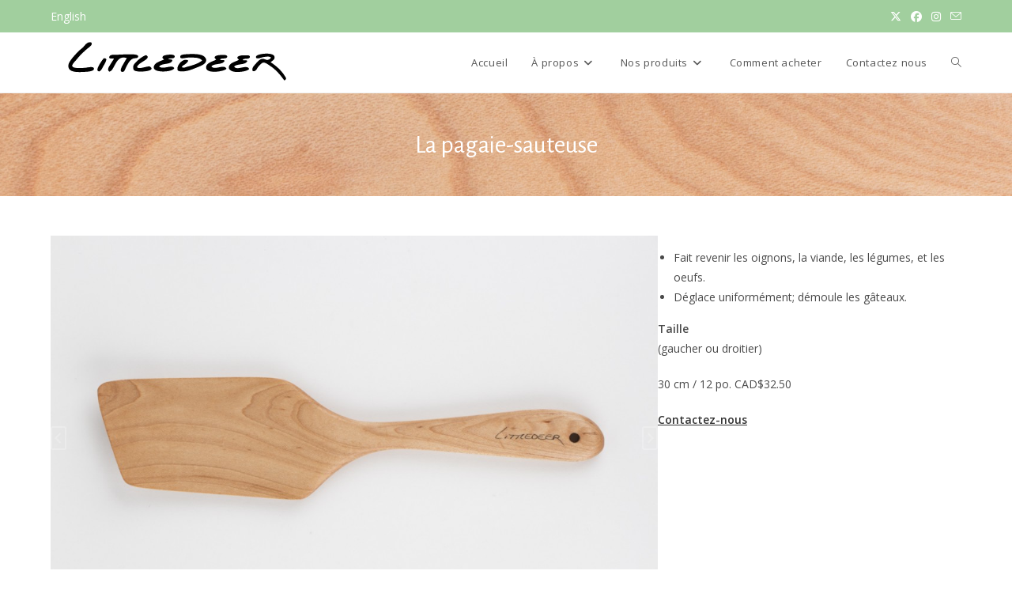

--- FILE ---
content_type: text/javascript
request_url: https://littledeer.ca/wp-content/plugins/kadence-blocks/includes/assets/js/kb-splide-init.min.js?ver=3.2.21
body_size: 1580
content:
(function(){"use strict";var a={initAll:function(){let a=document.querySelectorAll(".wp-block-kadence-advancedgallery .kt-blocks-carousel-init");this.bootstrapSliders(a);let b=document.querySelectorAll(".wp-block-kadence-testimonials .kt-blocks-carousel-init");this.bootstrapSliders(b);let c=document.querySelectorAll(".kb-blocks-bg-slider > .kt-blocks-carousel-init");this.bootstrapSliders(c)},bootstrapSliders:function(a){if(a&&0!==a.length)for(let d=0;d<a.length;d++){var b=a[d];if(!b||!b.children||b.classList.contains("is-initialized"))continue;b.classList.add("kb-splide");const e=this.createSplideElements(b);let f=this.parseDataset(b.dataset);const g=!!b.closest(".kadence-menu-mega-enabled");f.sliderDirection=document.querySelector("html[dir=\"rtl\"]")?"rtl":"ltr",b.addEventListener("load",function(a){a.classList.remove("kt-post-carousel-loading")});let h=this.getSplideOptions(f);b.classList.add("splide-initialized"),b.classList.add("splide-slider");let{sliderType:i}=f;if(i&&"fluidcarousel"===i){a[d].querySelectorAll(".kb-slide-item").forEach(function(b){b.style.maxWidth=a[d].clientWidth?Math.floor(80/100*a[d].clientWidth)+"px":"100%"});const e=a[d].querySelectorAll(".kb-slide-item").length,g=new Splide(b,{...h,focus:!1===f.sliderCenterMode?0:"center",autoWidth:!0,arrows:!!(1<e)&&h.arrows,pagination:!!(1<e)&&h.pagination,drag:!!(1<e)&&h.drag,clones:1<e?void 0:0});g.mount();var c;window.addEventListener("resize",function(){clearTimeout(c),c=setTimeout(function(){a[d].querySelectorAll(".kb-slide-item").forEach(function(b){b.style.maxWidth=Math.floor(80/100*a[d].clientWidth)+"px"})},10)})}else if(i&&"slider"===i){h.type=void 0===f.sliderFade?"fade":f.sliderFade?"fade":"slide",h.rewind=!0;let a=new Splide(b,h);a.on("overflow",function(){a.options={arrows:1!==e&&h.arrows,pagination:1!==e&&h.pagination,drag:1!==e&&h.drag}}),a.mount()}else if(i&&"thumbnail"===i){let a=f.sliderNav,c=document.querySelector("#"+a);this.createSplideElements(c);let d=this.parseDataset(c.dataset),e=this.getSplideOptions(d),g=h;g.isNavigation=!0,g.pagination=!1,g.type="loop",g.arrows=!0,e.type=d.sliderFade||null==d.sliderFade?"fade":"slide",e.rewind=!0,e.pagination=!1,e.direction=g.direction,c.classList.add("slick-initialized"),c.classList.add("slick-slider"),c.classList.add("kb-splide");let i=new Splide(b,e),j=new Splide(c,g);j.on("overflow",function(a){j.go(0),j.options={arrows:!!g.arrows&&a,pagination:!!g.pagination&&a,drag:!!g.drag&&a,rewind:!a,type:a?g.type:"slide",clones:a?void 0:0}}),i.sync(j),i.mount(),j.mount()}else if(i&&"rewind"===i){h.type="slide",h.rewind=!0;let a=new Splide(b,h);g||a.on("overflow",function(b){a.go(0),a.options={arrows:!!h.arrows&&b,pagination:!!h.pagination&&b,drag:!!h.drag&&b,clones:b?void 0:0}}),a.mount()}else{let a=new Splide(b,h);g||a.on("overflow",function(b){a.go(0),a.options={arrows:!!h.arrows&&b,pagination:!!h.pagination&&b,drag:!!h.drag&&b,clones:b?void 0:0}}),a.mount()}}},parseDataset:function(a){return Object.keys(a).reduce((b,c)=>{let d=parseInt(a[c]);return Number.isNaN(d)?"true"===a[c]||"false"===a[c]?{...b,[c]:JSON.parse(a[c])}:{...b,[c]:a[c]}:{...b,[c]:d}},{})},createSplideElements:function(a){const b=a.children.length;for(let b of a.children)b.classList.add("splide__slide"),b.classList.contains("last")&&b.classList.remove("last");let c=document.createElement("div");c.classList.add("splide__track");let d=document.createElement("div");return d.classList.add("splide__list"),d.innerHTML=a.innerHTML,c.innerHTML=d.outerHTML,a.innerHTML=c.outerHTML,a.classList.add("splide"),b},getSplideOptions:function(a){const b=1===a.sliderScroll&&1,c={trimSpace:!0,drag:!0,perPage:a.columnsXxl||1,type:a.sliderFade?"fade":"loop",easing:a.sliderAnimSpeed&&1e3<a.sliderAnimSpeed?"linear":"cubic-bezier(0.25, 1, 0.5, 1)",lazyLoad:"nearby",pauseOnHover:a.sliderPause||!1,autoplay:a.sliderAuto||!1,interval:a.sliderSpeed||7e3,speed:a.sliderAnimSpeed||400,arrows:a.sliderArrows||!1,pagination:a.sliderDots||!1,direction:a.sliderDirection,pauseOnHover:a.sliderPauseHover||!1,gap:a.sliderGap||0,breakpoints:{543:{perPage:a.columnsSs||1,perMove:b||a.scrollSs,gap:a.sliderGapMobile||0},767:{perPage:a.columnsXs||1,perMove:b||a.columnsXs,gap:a.sliderGapMobile||0},991:{perPage:a.columnsSm||1,perMove:b||a.columnsSm,gap:a.sliderGapTablet||0},1199:{perPage:a.columnsMd||1,perMove:b||a.columnsMd,gap:a.sliderGapTablet||0},1499:{perPage:a.columnsXl||1,perMove:b||a.columnsXl,gap:a.sliderGap||0}},classes:{prev:"splide__arrow--prev slick-prev",next:"splide__arrow--next slick-next"}};return(1===c.perPage||b)&&(c.focus=0,c.perMove=b||a.columnsXxl||1),c},init:function(){if("function"==typeof Splide)a.initAll();else var b=setInterval(function(){"function"==typeof Splide?(a.initAll(),clearInterval(b)):console.log("No Splide found")},200)}};"loading"===document.readyState?document.addEventListener("DOMContentLoaded",a.init):a.init(),document.addEventListener("kadenceJSInitReload",function(){a.init()})})();